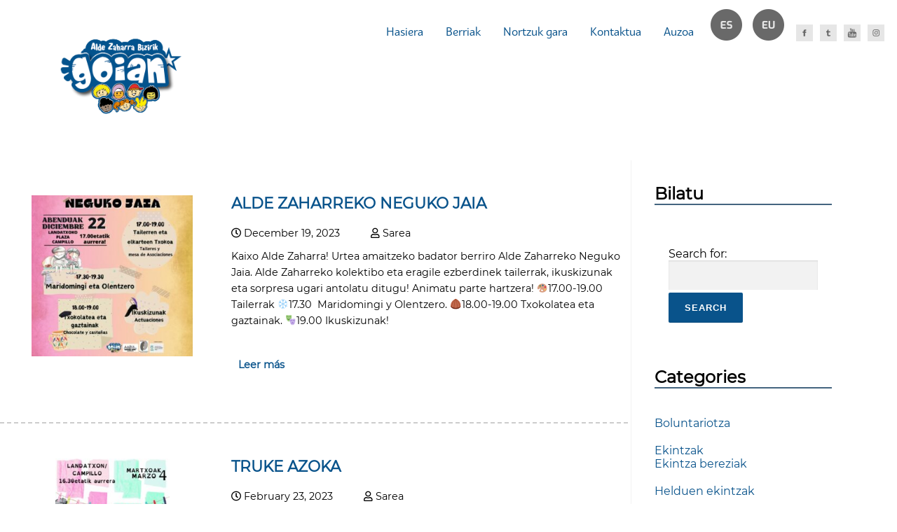

--- FILE ---
content_type: text/html; charset=UTF-8
request_url: https://goian.org/eu/tag/topaketak/
body_size: 7397
content:

<!DOCTYPE html>

<html lang="eu">
 <head>
   <meta charset="UTF-8">
   <meta name="viewport" content="width=device-width, initial-scale=1.0">
   <link rel="stylesheet" href="https://goian.org/wp-content/themes/elkartepress/style.css">
   <link rel="stylesheet" href="https://use.fontawesome.com/releases/v5.1.0/css/all.css">
   <script src="https://goian.org/wp-content/themes/elkartepress/inc/jquery-3.3.1.min.js"></script>
   <script src="https://goian.org/wp-content/themes/elkartepress/inc/responsiveslides.min.js"></script>
	 <link rel="stylesheet" href="https://goian.org/wp-content/themes/elkartepress/inc/responsiveslides.css">



   <script>
    // You can also use "$(window).load(function() {"
    $(function () {

    // Slideshow 4
      $("#slider4").responsiveSlides({
        auto: false,
        pager: false,
        nav: true,
        speed: 500,
        namespace: "callbacks",
        before: function () {
          $('.events').append("<li>before event fired.</li>");
        },
        after: function () {
          $('.events').append("<li>after event fired.</li>");
        }
      });

    });
  </script>
   <meta name='robots' content='max-image-preview:large' />
<link rel='dns-prefetch' href='//s.w.org' />
<link rel="alternate" type="application/rss+xml" title="Goian &raquo; topaketak Tag Feed" href="https://goian.org/eu/tag/topaketak/feed/" />
		<script type="text/javascript">
			window._wpemojiSettings = {"baseUrl":"https:\/\/s.w.org\/images\/core\/emoji\/13.0.1\/72x72\/","ext":".png","svgUrl":"https:\/\/s.w.org\/images\/core\/emoji\/13.0.1\/svg\/","svgExt":".svg","source":{"concatemoji":"https:\/\/goian.org\/wp-includes\/js\/wp-emoji-release.min.js?ver=5.7.14"}};
			!function(e,a,t){var n,r,o,i=a.createElement("canvas"),p=i.getContext&&i.getContext("2d");function s(e,t){var a=String.fromCharCode;p.clearRect(0,0,i.width,i.height),p.fillText(a.apply(this,e),0,0);e=i.toDataURL();return p.clearRect(0,0,i.width,i.height),p.fillText(a.apply(this,t),0,0),e===i.toDataURL()}function c(e){var t=a.createElement("script");t.src=e,t.defer=t.type="text/javascript",a.getElementsByTagName("head")[0].appendChild(t)}for(o=Array("flag","emoji"),t.supports={everything:!0,everythingExceptFlag:!0},r=0;r<o.length;r++)t.supports[o[r]]=function(e){if(!p||!p.fillText)return!1;switch(p.textBaseline="top",p.font="600 32px Arial",e){case"flag":return s([127987,65039,8205,9895,65039],[127987,65039,8203,9895,65039])?!1:!s([55356,56826,55356,56819],[55356,56826,8203,55356,56819])&&!s([55356,57332,56128,56423,56128,56418,56128,56421,56128,56430,56128,56423,56128,56447],[55356,57332,8203,56128,56423,8203,56128,56418,8203,56128,56421,8203,56128,56430,8203,56128,56423,8203,56128,56447]);case"emoji":return!s([55357,56424,8205,55356,57212],[55357,56424,8203,55356,57212])}return!1}(o[r]),t.supports.everything=t.supports.everything&&t.supports[o[r]],"flag"!==o[r]&&(t.supports.everythingExceptFlag=t.supports.everythingExceptFlag&&t.supports[o[r]]);t.supports.everythingExceptFlag=t.supports.everythingExceptFlag&&!t.supports.flag,t.DOMReady=!1,t.readyCallback=function(){t.DOMReady=!0},t.supports.everything||(n=function(){t.readyCallback()},a.addEventListener?(a.addEventListener("DOMContentLoaded",n,!1),e.addEventListener("load",n,!1)):(e.attachEvent("onload",n),a.attachEvent("onreadystatechange",function(){"complete"===a.readyState&&t.readyCallback()})),(n=t.source||{}).concatemoji?c(n.concatemoji):n.wpemoji&&n.twemoji&&(c(n.twemoji),c(n.wpemoji)))}(window,document,window._wpemojiSettings);
		</script>
		<style type="text/css">
img.wp-smiley,
img.emoji {
	display: inline !important;
	border: none !important;
	box-shadow: none !important;
	height: 1em !important;
	width: 1em !important;
	margin: 0 .07em !important;
	vertical-align: -0.1em !important;
	background: none !important;
	padding: 0 !important;
}
</style>
	<link rel='stylesheet' id='wp-block-library-css'  href='https://goian.org/wp-includes/css/dist/block-library/style.min.css?ver=5.7.14' type='text/css' media='all' />
<link rel='stylesheet' id='contact-form-7-css'  href='https://goian.org/wp-content/plugins/contact-form-7/includes/css/styles.css?ver=5.4.2' type='text/css' media='all' />
<link rel="https://api.w.org/" href="https://goian.org/wp-json/" /><link rel="alternate" type="application/json" href="https://goian.org/wp-json/wp/v2/tags/231" /><link rel="EditURI" type="application/rsd+xml" title="RSD" href="https://goian.org/xmlrpc.php?rsd" />
<link rel="wlwmanifest" type="application/wlwmanifest+xml" href="https://goian.org/wp-includes/wlwmanifest.xml" /> 
<meta name="generator" content="WordPress 5.7.14" />
<link rel="alternate" type="application/rss+xml" title="Goian GeoRSS-Feed" href="https://goian.org/wp-content/plugins/leaflet-maps-marker/leaflet-georss.php?layer=all" />
<style>


/* color scheme */

/*font color*/

body, .content-box span{

  color:  ;
}

/* title color */
h1,h1.title_section, h2, h2.page-title, h2.post-title,  footer h3{
    color:  ;
}

/* secondary color */
#site-description, .sidebar h3, h3, h5, .menu.main a:active, .menu.main a:hover {
    color:  ;
}
.menu.main,
.fatfooter {
    border-top: 1px solid ;
}
.menu.main {
    border-bottom: 1px solid ;
}
.fatfooter {
    border-bottom: 1px solid ;
}

/* links color */
a:link, a:visited, .breadcrumb a   {
    color:  #09538b;
}



a.mas{

    background-color:  ;
    color: ;
}

a.mas:hover{

  color: ;
}

/* hover links color */
a:hover, a:active {
    color:  #f09300;
}

/* background colors */

#info{

	background-color: ;

}

input[type="reset"], input[type="submit"], input[type="submit"], .pirate-forms-submit-button{

 background-color:  #09538b;

}

/* header */
.header-wrapper {
    background-color: ;
}
#site-title a, .header-background-on h1, .header-background-on #site-description, .header-background-on address, .header-background-on header a:link, .header-background-on header a:visited, .header-background-on header a:active, .header-background-on header a:hover {
    color: #333;
}
header a:link, .header-background-on header a:visited {

}
header a:active, .header-background-on header a:hover {
    text-decoration: none;
}
.menu.main {
    border: none;
}

/*servicios*/

.columnas-info:hover{

  -webkit-box-shadow: 15px 20px 29px -13px ;
  -moz-box-shadow: 15px 20px 29px -13px ;
  box-shadow: 15px 20px 29px -13px ;



}

/* footer */
footer {
    background-color: ;
}
.footer-background-on footer, .footer-background-on footer h3, .footer-background-on footer a:link, .footer-background-on footer a:visited, .footer-background-on footer a:active, .footer-background-on footer a:hover {
    color: #fff;
}
.footer-background-on footer a:link, .footer-background-on footer a:visited {
    text-decoration: underline;
}
.footer-background-on footer a:active, .footer-background-on footer a:hover {
    text-decoration: none;
}
.footer-background-on .fatfooter {
    border: none;
}

.show-title-off  .titulo-blog h2{

display: none;

}

.show-slide-off #slide{

display: none;

}

.show-services-off #info-full{

display: none;

}

.show-slideblog-off #slidehome{

display: none;

}

.show-lastentries-off #last-entries{

display: none;

}


.show-header-page-off img.header-img-page{

display: none;
}

.show-lastentries-off #last-entries{

</style>

<link rel="icon" href="https://goian.org/wp-content/uploads/2018/08/cropped-logo-goian-final-01-1-2-e1535971289491-32x32.png" sizes="32x32" />
<link rel="icon" href="https://goian.org/wp-content/uploads/2018/08/cropped-logo-goian-final-01-1-2-e1535971289491-192x192.png" sizes="192x192" />
<link rel="apple-touch-icon" href="https://goian.org/wp-content/uploads/2018/08/cropped-logo-goian-final-01-1-2-e1535971289491-180x180.png" />
<meta name="msapplication-TileImage" content="https://goian.org/wp-content/uploads/2018/08/cropped-logo-goian-final-01-1-2-e1535971289491-270x270.png" />
		<style type="text/css" id="wp-custom-css">
			
#redes-sociales {
    border: 0px solid green;
    width: 12%;
    float: right;
    padding-top: 2.2em;
    padding-left: 10px;
}		</style>
		 </head>
 <body data-rsssl=1 class="archive tag tag-topaketak tag-231 wp-custom-logo show-title-off show-services-on  show-slide-on show-header-off show-slideblog-off header-background-off">
   <header class="header-wrapper clearfix">
       <div id="logo-header"><h1><a href="https://goian.org/eu">
	<a href="https://goian.org/eu/" class="custom-logo-link" rel="home"><img width="1276" height="909" src="https://goian.org/wp-content/uploads/2019/04/cropped-logo-goian-final-03-2.png" class="custom-logo" alt="Goian" srcset="https://goian.org/wp-content/uploads/2019/04/cropped-logo-goian-final-03-2.png 1276w, https://goian.org/wp-content/uploads/2019/04/cropped-logo-goian-final-03-2-300x214.png 300w, https://goian.org/wp-content/uploads/2019/04/cropped-logo-goian-final-03-2-1024x729.png 1024w, https://goian.org/wp-content/uploads/2019/04/cropped-logo-goian-final-03-2-768x547.png 768w" sizes="(max-width: 1276px) 100vw, 1276px" /></a></a></h1></div>
<div class="titulo-blog">
<h2>Goian</h2>
</div>

<div id="redes-sociales">

 <div id="icono-social"><a href="https://www.facebook.com/goian.gasteiz/" target="_blank"><img src="https://goian.org/wp-content/themes/elkartepress/images/facebook-grey.png" alt="Facebook"></a></div>

 <div id="icono-social"><a href="https://twitter.com/goian_gasteiz" target="_blank"><img src="https://goian.org/wp-content/themes/elkartepress/images/twitter-grey.png" alt="Twitter"></a></div>

 <div id="icono-social"><a href="https://www.youtube.com/channel/UCjEway-hA6_gXSsIT7t7Ouw" target="_blank"><img src="https://goian.org/wp-content/themes/elkartepress/images/youtube-grey.png" alt="Youtube"></a></div>

 <div id="icono-social"><a href="https://www.instagram.com/goian_gasteiz/?hl=es" target="_blank"><img src="https://goian.org/wp-content/themes/elkartepress/images/instagram-grey.png" alt="Instagram"></a></div>
</div>


<nav id="site-navigation" class="clearfix main-navigation">


 <ul id="topMenu" class="menu"><li id="menu-item-1922" class="menu-item menu-item-type-custom menu-item-object-custom menu-item-1922"><a href="https://goian.org">Hasiera</a></li>
<li id="menu-item-3936" class="menu-item menu-item-type-post_type menu-item-object-page current_page_parent menu-item-3936"><a href="https://goian.org/eu/berriak/">Berriak</a></li>
<li id="menu-item-1907" class="menu-item menu-item-type-post_type menu-item-object-page menu-item-has-children menu-item-1907"><a href="https://goian.org/eu/nortzuk-gara/">Nortzuk gara</a>
<ul class="sub-menu">
	<li id="menu-item-1908" class="menu-item menu-item-type-post_type menu-item-object-page menu-item-1908"><a href="https://goian.org/eu/zer-egingo-dugu/">Zer egiten dugu</a></li>
</ul>
</li>
<li id="menu-item-3985" class="menu-item menu-item-type-post_type menu-item-object-page menu-item-3985"><a href="https://goian.org/eu/kontaktua/">Kontaktua</a></li>
<li id="menu-item-7264" class="menu-item menu-item-type-post_type menu-item-object-page menu-item-7264"><a href="https://goian.org/eu/auzoaauzogile/">Auzoa</a></li>
<li id="menu-item-3885-es" class="lang-item lang-item-91 lang-item-es no-translation lang-item-first menu-item menu-item-type-custom menu-item-object-custom menu-item-3885-es"><a href="https://goian.org/es/" hreflang="es-ES" lang="es-ES">Español</a></li>
<li id="menu-item-3885-eu" class="lang-item lang-item-94 lang-item-eu current-lang menu-item menu-item-type-custom menu-item-object-custom menu-item-3885-eu"><a href="https://goian.org/eu/tag/topaketak/" hreflang="eu" lang="eu">Euskara</a></li>
</ul>
</nav>



 </header>
             		   <img class="header-img-page" alt="" src="" width="0" height="0" />

   		   		         <main class="wrap">



<section class="content-area content-thin">
       <article class="article-loop">        

          <div class="imagen-destacada">
          
              <a href="https://goian.org/eu/alde-zaharreko-neguko-jaia/" title="ALDE ZAHARREKO NEGUKO JAIA">
        <img width="230" height="230" src="https://goian.org/wp-content/uploads/2023/12/NEGUKO-JAIA-INSTRAGRAM-1.jpg" class="attachment-460x230 size-460x230 wp-post-image" alt="" loading="lazy" srcset="https://goian.org/wp-content/uploads/2023/12/NEGUKO-JAIA-INSTRAGRAM-1.jpg 1080w, https://goian.org/wp-content/uploads/2023/12/NEGUKO-JAIA-INSTRAGRAM-1-300x300.jpg 300w, https://goian.org/wp-content/uploads/2023/12/NEGUKO-JAIA-INSTRAGRAM-1-1024x1024.jpg 1024w, https://goian.org/wp-content/uploads/2023/12/NEGUKO-JAIA-INSTRAGRAM-1-150x150.jpg 150w, https://goian.org/wp-content/uploads/2023/12/NEGUKO-JAIA-INSTRAGRAM-1-768x768.jpg 768w" sizes="(max-width: 230px) 100vw, 230px" />    </a>
          </div>
          <div class="destacada-contenido">
            <h2><a href="https://goian.org/eu/alde-zaharreko-neguko-jaia/" title="ALDE ZAHARREKO NEGUKO JAIA">ALDE ZAHARREKO NEGUKO JAIA</a></h2>
           <p class="meta-info"> <i class="far fa-clock"> </i> December 19, 2023          <i class="far fa-user"> </i> Sarea</p>
        <p>Kaixo Alde Zaharra! Urtea amaitzeko badator berriro Alde Zaharreko Neguko Jaia. Alde Zaharreko kolektibo eta eragile ezberdinek tailerrak, ikuskizunak eta sorpresa ugari antolatu ditugu! Animatu parte hartzera! &#x1f3a8;17.00-19.00 Tailerrak &#x2744;&#xfe0f;17.30  Maridomingi y Olentzero. &#x1f330;18.00-19.00 Txokolatea eta gaztainak. &#x1f3ad;19.00 Ikuskizunak!</p>
        <p class="leer-mas"><a class="mas" href="https://goian.org/eu/alde-zaharreko-neguko-jaia/" title="ALDE ZAHARREKO NEGUKO JAIA">Leer más</a></p>
        </div>

      </article>
       <article class="article-loop">        

          <div class="imagen-destacada">
          
              <a href="https://goian.org/eu/truke-azoka/" title="TRUKE AZOKA">
        <img width="163" height="230" src="https://goian.org/wp-content/uploads/2023/02/AZOKA-TRUKE-EUS.jpg" class="attachment-460x230 size-460x230 wp-post-image" alt="" loading="lazy" srcset="https://goian.org/wp-content/uploads/2023/02/AZOKA-TRUKE-EUS.jpg 1414w, https://goian.org/wp-content/uploads/2023/02/AZOKA-TRUKE-EUS-212x300.jpg 212w, https://goian.org/wp-content/uploads/2023/02/AZOKA-TRUKE-EUS-724x1024.jpg 724w, https://goian.org/wp-content/uploads/2023/02/AZOKA-TRUKE-EUS-768x1086.jpg 768w, https://goian.org/wp-content/uploads/2023/02/AZOKA-TRUKE-EUS-1086x1536.jpg 1086w" sizes="(max-width: 163px) 100vw, 163px" />    </a>
          </div>
          <div class="destacada-contenido">
            <h2><a href="https://goian.org/eu/truke-azoka/" title="TRUKE AZOKA">TRUKE AZOKA</a></h2>
           <p class="meta-info"> <i class="far fa-clock"> </i> February 23, 2023          <i class="far fa-user"> </i> Sarea</p>
        <p>Batzuek eman eta beste batzuek jasotzeko logikatik aterata: arropa eta denbora partekatuz, kontsumo arduratsuagoko alternatibak sortuz, birziklatuz, berrerabiliz, kustomizatuz eta erabiltzen ez ditugun jantziei bigarren bizitza bat eman eta auzoari ekarpena egin! Zertarako? Urtaroen trukerako gune bat antolatu non bizilagunok arropa partekatu ahal izango dugun, batzuek eman eta besteek jaso logikatik irtenda. Helburuak: Jasangarritasuna sustatu [&hellip;]</p>
        <p class="leer-mas"><a class="mas" href="https://goian.org/eu/truke-azoka/" title="TRUKE AZOKA">Leer más</a></p>
        </div>

      </article>
       <article class="article-loop">        

          <div class="imagen-destacada">
          
              <a href="https://goian.org/eu/2019ko-goian-eguna/" title="Ekainak 7 2019ko GOIAN EGUNA!">
        <img width="163" height="230" src="https://goian.org/wp-content/uploads/2019/05/kartela_goian-eguna.jpg" class="attachment-460x230 size-460x230 wp-post-image" alt="" loading="lazy" srcset="https://goian.org/wp-content/uploads/2019/05/kartela_goian-eguna.jpg 794w, https://goian.org/wp-content/uploads/2019/05/kartela_goian-eguna-212x300.jpg 212w, https://goian.org/wp-content/uploads/2019/05/kartela_goian-eguna-768x1086.jpg 768w, https://goian.org/wp-content/uploads/2019/05/kartela_goian-eguna-724x1024.jpg 724w, https://goian.org/wp-content/uploads/2019/05/kartela_goian-eguna-106x150.jpg 106w" sizes="(max-width: 163px) 100vw, 163px" />    </a>
          </div>
          <div class="destacada-contenido">
            <h2><a href="https://goian.org/eu/2019ko-goian-eguna/" title="Ekainak 7 2019ko GOIAN EGUNA!">Ekainak 7 2019ko GOIAN EGUNA!</a></h2>
           <p class="meta-info"> <i class="far fa-clock"> </i> May 28, 2019          <i class="far fa-user"> </i> Sarea</p>
        <p>Aurtengo ikasturteari amaiera emateko jai egun polit bat antolatu dugu Goianeko kideok. Bertan Goianeko talde hezitzaile guztiek parte hartuko dugu. Hurrengo ikasturteari begira, ekintza ezberdinak probatzeko aukera izango duzue bertan: zirko, margolaritza, urbandance, futbol&#8230; eta askoz gehiago! Familiarekin gozatzeko eguna izango da, eta gurasoentzako ekintzat prestatu ditugu ere! Familia osoa gonbidatuta zaudete! Ekintzak merienda batekin [&hellip;]</p>
        <p class="leer-mas"><a class="mas" href="https://goian.org/eu/2019ko-goian-eguna/" title="Ekainak 7 2019ko GOIAN EGUNA!">Leer más</a></p>
        </div>

      </article>
       <article class="article-loop">        

          <div class="imagen-destacada">
          
              <a href="https://goian.org/eu/asteburu-honetako-topaketak/" title="Asteburu honetako topaketak!">
        <img width="163" height="230" src="https://goian.org/wp-content/uploads/2019/03/WhatsApp-Image-2019-03-26-at-18.15.55.jpeg" class="attachment-460x230 size-460x230 wp-post-image" alt="" loading="lazy" srcset="https://goian.org/wp-content/uploads/2019/03/WhatsApp-Image-2019-03-26-at-18.15.55.jpeg 1131w, https://goian.org/wp-content/uploads/2019/03/WhatsApp-Image-2019-03-26-at-18.15.55-212x300.jpeg 212w, https://goian.org/wp-content/uploads/2019/03/WhatsApp-Image-2019-03-26-at-18.15.55-768x1086.jpeg 768w, https://goian.org/wp-content/uploads/2019/03/WhatsApp-Image-2019-03-26-at-18.15.55-724x1024.jpeg 724w, https://goian.org/wp-content/uploads/2019/03/WhatsApp-Image-2019-03-26-at-18.15.55-106x150.jpeg 106w" sizes="(max-width: 163px) 100vw, 163px" />    </a>
          </div>
          <div class="destacada-contenido">
            <h2><a href="https://goian.org/eu/asteburu-honetako-topaketak/" title="Asteburu honetako topaketak!">Asteburu honetako topaketak!</a></h2>
           <p class="meta-info"> <i class="far fa-clock"> </i> March 27, 2019          <i class="far fa-user"> </i> Sarea</p>
        <p>Hementxe dituzue asteburu honetako topaketak! Etorri gure taldeak animatzera! &nbsp; KIROLTASUNEZ GOZATU!</p>
        <p class="leer-mas"><a class="mas" href="https://goian.org/eu/asteburu-honetako-topaketak/" title="Asteburu honetako topaketak!">Leer más</a></p>
        </div>

      </article>
  </section>  <aside id="primary-sidebar" class="primary-sidebar widget-area" role="complementary">
    <div><h2>Bilatu</h2><form role="search" method="get" id="searchform" class="searchform" action="https://goian.org/eu/">
				<div>
					<label class="screen-reader-text" for="s">Search for:</label>
					<input type="text" value="" name="s" id="s" />
					<input type="submit" id="searchsubmit" value="Search" />
				</div>
			</form></div><div><h2>Categories</h2>
			<ul>
					<li class="cat-item cat-item-300"><a href="https://goian.org/eu/category/boluntariotza/">Boluntariotza</a>
</li>
	<li class="cat-item cat-item-96"><a href="https://goian.org/eu/category/ekintzak/">Ekintzak</a>
<ul class='children'>
	<li class="cat-item cat-item-199"><a href="https://goian.org/eu/category/ekintzak/ekintza-bereziak/">Ekintza bereziak</a>
</li>
	<li class="cat-item cat-item-187"><a href="https://goian.org/eu/category/ekintzak/helduen-ekintzak/">Helduen ekintzak</a>
</li>
	<li class="cat-item cat-item-191"><a href="https://goian.org/eu/category/ekintzak/txangoak/">Txangoak</a>
</li>
	<li class="cat-item cat-item-183"><a href="https://goian.org/eu/category/ekintzak/umeen-ekintzak/">Umeen ekintzak</a>
</li>
</ul>
</li>
	<li class="cat-item cat-item-201"><a href="https://goian.org/eu/category/gure-auzoa/">Gure auzoa</a>
</li>
			</ul>

			</div><div><h2>Tags</h2><div class="tagcloud"><a href="https://goian.org/eu/tag/adultos-eu/" class="tag-cloud-link tag-link-324 tag-link-position-1" style="font-size: 8pt;" aria-label="adultos (1 item)">adultos</a>
<a href="https://goian.org/eu/tag/akanpada/" class="tag-cloud-link tag-link-308 tag-link-position-2" style="font-size: 11.255813953488pt;" aria-label="akanpada (3 items)">akanpada</a>
<a href="https://goian.org/eu/tag/aldarrikapena/" class="tag-cloud-link tag-link-225 tag-link-position-3" style="font-size: 11.255813953488pt;" aria-label="aldarrikapena (3 items)">aldarrikapena</a>
<a href="https://goian.org/eu/tag/alde-zaharrean-elkarzainduz/" class="tag-cloud-link tag-link-377 tag-link-position-4" style="font-size: 9.953488372093pt;" aria-label="Alde Zaharrean Elkarzainduz (2 items)">Alde Zaharrean Elkarzainduz</a>
<a href="https://goian.org/eu/tag/aniztasuna/" class="tag-cloud-link tag-link-283 tag-link-position-5" style="font-size: 21.782945736434pt;" aria-label="aniztasuna (36 items)">aniztasuna</a>
<a href="https://goian.org/eu/tag/antirrazismoa/" class="tag-cloud-link tag-link-285 tag-link-position-6" style="font-size: 8pt;" aria-label="antirrazismoa (1 item)">antirrazismoa</a>
<a href="https://goian.org/eu/tag/antirrazista/" class="tag-cloud-link tag-link-223 tag-link-position-7" style="font-size: 8pt;" aria-label="antirrazista (1 item)">antirrazista</a>
<a href="https://goian.org/eu/tag/arrazakeria/" class="tag-cloud-link tag-link-157 tag-link-position-8" style="font-size: 8pt;" aria-label="arrazakeria (1 item)">arrazakeria</a>
<a href="https://goian.org/eu/tag/auzoa/" class="tag-cloud-link tag-link-133 tag-link-position-9" style="font-size: 22pt;" aria-label="auzoa (38 items)">auzoa</a>
<a href="https://goian.org/eu/tag/auzolekuak-eu/" class="tag-cloud-link tag-link-304 tag-link-position-10" style="font-size: 8pt;" aria-label="auzolekuak (1 item)">auzolekuak</a>
<a href="https://goian.org/eu/tag/bizilagunak/" class="tag-cloud-link tag-link-345 tag-link-position-11" style="font-size: 8pt;" aria-label="bizilagunak (1 item)">bizilagunak</a>
<a href="https://goian.org/eu/tag/boluntariotza/" class="tag-cloud-link tag-link-302 tag-link-position-12" style="font-size: 8pt;" aria-label="boluntariotza (1 item)">boluntariotza</a>
<a href="https://goian.org/eu/tag/colonias/" class="tag-cloud-link tag-link-315 tag-link-position-13" style="font-size: 8pt;" aria-label="colonias (1 item)">colonias</a>
<a href="https://goian.org/eu/tag/comunidad-eu/" class="tag-cloud-link tag-link-371 tag-link-position-14" style="font-size: 8pt;" aria-label="comunidad (1 item)">comunidad</a>
<a href="https://goian.org/eu/tag/diversidad-eu/" class="tag-cloud-link tag-link-326 tag-link-position-15" style="font-size: 13.209302325581pt;" aria-label="diversidad (5 items)">diversidad</a>
<a href="https://goian.org/eu/tag/ekintza-bereziak/" class="tag-cloud-link tag-link-251 tag-link-position-16" style="font-size: 11.255813953488pt;" aria-label="ekintza bereziak (3 items)">ekintza bereziak</a>
<a href="https://goian.org/eu/tag/ekintzak-eu/" class="tag-cloud-link tag-link-170 tag-link-position-17" style="font-size: 15.054263565891pt;" aria-label="ekintzak (8 items)">ekintzak</a>
<a href="https://goian.org/eu/tag/euskara-eu/" class="tag-cloud-link tag-link-253 tag-link-position-18" style="font-size: 16.46511627907pt;" aria-label="euskara (11 items)">euskara</a>
<a href="https://goian.org/eu/tag/excursion-eu/" class="tag-cloud-link tag-link-328 tag-link-position-19" style="font-size: 8pt;" aria-label="excursión (1 item)">excursión</a>
<a href="https://goian.org/eu/tag/hala-bedi/" class="tag-cloud-link tag-link-129 tag-link-position-20" style="font-size: 9.953488372093pt;" aria-label="hala bedi (2 items)">hala bedi</a>
<a href="https://goian.org/eu/tag/haurrak-eu/" class="tag-cloud-link tag-link-306 tag-link-position-21" style="font-size: 18.635658914729pt;" aria-label="haurrak (18 items)">haurrak</a>
<a href="https://goian.org/eu/tag/helduak/" class="tag-cloud-link tag-link-264 tag-link-position-22" style="font-size: 19.503875968992pt;" aria-label="helduak (22 items)">helduak</a>
<a href="https://goian.org/eu/tag/hitzaldia/" class="tag-cloud-link tag-link-159 tag-link-position-23" style="font-size: 12.341085271318pt;" aria-label="hitzaldia (4 items)">hitzaldia</a>
<a href="https://goian.org/eu/tag/infantiles-eu/" class="tag-cloud-link tag-link-317 tag-link-position-24" style="font-size: 9.953488372093pt;" aria-label="infantiles (2 items)">infantiles</a>
<a href="https://goian.org/eu/tag/jolas-heitzaileak/" class="tag-cloud-link tag-link-168 tag-link-position-25" style="font-size: 8pt;" aria-label="jolas heitzaileak (1 item)">jolas heitzaileak</a>
<a href="https://goian.org/eu/tag/kirola/" class="tag-cloud-link tag-link-233 tag-link-position-26" style="font-size: 9.953488372093pt;" aria-label="kirola (2 items)">kirola</a>
<a href="https://goian.org/eu/tag/kirola-umeak-goian/" class="tag-cloud-link tag-link-331 tag-link-position-27" style="font-size: 8pt;" aria-label="kirola umeak Goian (1 item)">kirola umeak Goian</a>
<a href="https://goian.org/eu/tag/komunitatea/" class="tag-cloud-link tag-link-181 tag-link-position-28" style="font-size: 20.914728682171pt;" aria-label="komunitatea (30 items)">komunitatea</a>
<a href="https://goian.org/eu/tag/korrika-eu/" class="tag-cloud-link tag-link-255 tag-link-position-29" style="font-size: 11.255813953488pt;" aria-label="korrika (3 items)">korrika</a>
<a href="https://goian.org/eu/tag/mahaingurua/" class="tag-cloud-link tag-link-161 tag-link-position-30" style="font-size: 8pt;" aria-label="mahaingurua (1 item)">mahaingurua</a>
<a href="https://goian.org/eu/tag/martxoa/" class="tag-cloud-link tag-link-155 tag-link-position-31" style="font-size: 8pt;" aria-label="martxoa (1 item)">martxoa</a>
<a href="https://goian.org/eu/tag/sukaldea/" class="tag-cloud-link tag-link-262 tag-link-position-32" style="font-size: 12.341085271318pt;" aria-label="sukaldea (4 items)">sukaldea</a>
<a href="https://goian.org/eu/tag/sukaldean-solasean/" class="tag-cloud-link tag-link-340 tag-link-position-33" style="font-size: 13.209302325581pt;" aria-label="Sukaldean solasean (5 items)">Sukaldean solasean</a>
<a href="https://goian.org/eu/tag/topaketak/" class="tag-cloud-link tag-link-231 tag-link-position-34" style="font-size: 12.341085271318pt;" aria-label="topaketak (4 items)">topaketak</a>
<a href="https://goian.org/eu/tag/txangoak/" class="tag-cloud-link tag-link-310 tag-link-position-35" style="font-size: 8pt;" aria-label="txangoak (1 item)">txangoak</a>
<a href="https://goian.org/eu/tag/uda-hezitzailea/" class="tag-cloud-link tag-link-363 tag-link-position-36" style="font-size: 13.209302325581pt;" aria-label="uda hezitzailea (5 items)">uda hezitzailea</a>
<a href="https://goian.org/eu/tag/umeak/" class="tag-cloud-link tag-link-164 tag-link-position-37" style="font-size: 17.767441860465pt;" aria-label="umeak (15 items)">umeak</a>
<a href="https://goian.org/eu/tag/zirko/" class="tag-cloud-link tag-link-166 tag-link-position-38" style="font-size: 9.953488372093pt;" aria-label="zirko (2 items)">zirko</a></div>
</div>  </aside>
</main>


<footer>
		<div><a href="http://vitoria-gasteiz.org/"><img width="190" height="84" src="https://goian.org/wp-content/uploads/2019/02/logo_ayto_vitoria_gasteiz_bn_txikia-e1550577963400.png" class="image wp-image-3901  attachment-200x88 size-200x88" alt="" loading="lazy" style="max-width: 100%; height: auto;" /></a></div><div><img width="150" height="150" src="https://goian.org/wp-content/uploads/2018/08/logo-goian-final-01-1-2-e1535971194875-150x150.png" class="image wp-image-3727  attachment-thumbnail size-thumbnail" alt="" loading="lazy" style="max-width: 100%; height: auto;" /></div><div><a href="http://www.sareakjosten.org/es/nosotras-2/somos/"><img width="300" height="100" src="https://goian.org/wp-content/uploads/2019/03/sareak-josten-LOGOA-300x100.png" class="image wp-image-4116  attachment-medium size-medium" alt="" loading="lazy" style="max-width: 100%; height: auto;" srcset="https://goian.org/wp-content/uploads/2019/03/sareak-josten-LOGOA-300x100.png 300w, https://goian.org/wp-content/uploads/2019/03/sareak-josten-LOGOA-768x256.png 768w, https://goian.org/wp-content/uploads/2019/03/sareak-josten-LOGOA-1024x342.png 1024w, https://goian.org/wp-content/uploads/2019/03/sareak-josten-LOGOA-150x50.png 150w, https://goian.org/wp-content/uploads/2019/03/sareak-josten-LOGOA.png 1367w" sizes="(max-width: 300px) 100vw, 300px" /></a></div>
    </footer>
    <script type='text/javascript' src='https://goian.org/wp-includes/js/dist/vendor/wp-polyfill.min.js?ver=7.4.4' id='wp-polyfill-js'></script>
<script type='text/javascript' id='wp-polyfill-js-after'>
( 'fetch' in window ) || document.write( '<script src="https://goian.org/wp-includes/js/dist/vendor/wp-polyfill-fetch.min.js?ver=3.0.0"></scr' + 'ipt>' );( document.contains ) || document.write( '<script src="https://goian.org/wp-includes/js/dist/vendor/wp-polyfill-node-contains.min.js?ver=3.42.0"></scr' + 'ipt>' );( window.DOMRect ) || document.write( '<script src="https://goian.org/wp-includes/js/dist/vendor/wp-polyfill-dom-rect.min.js?ver=3.42.0"></scr' + 'ipt>' );( window.URL && window.URL.prototype && window.URLSearchParams ) || document.write( '<script src="https://goian.org/wp-includes/js/dist/vendor/wp-polyfill-url.min.js?ver=3.6.4"></scr' + 'ipt>' );( window.FormData && window.FormData.prototype.keys ) || document.write( '<script src="https://goian.org/wp-includes/js/dist/vendor/wp-polyfill-formdata.min.js?ver=3.0.12"></scr' + 'ipt>' );( Element.prototype.matches && Element.prototype.closest ) || document.write( '<script src="https://goian.org/wp-includes/js/dist/vendor/wp-polyfill-element-closest.min.js?ver=2.0.2"></scr' + 'ipt>' );( 'objectFit' in document.documentElement.style ) || document.write( '<script src="https://goian.org/wp-includes/js/dist/vendor/wp-polyfill-object-fit.min.js?ver=2.3.4"></scr' + 'ipt>' );
</script>
<script type='text/javascript' id='contact-form-7-js-extra'>
/* <![CDATA[ */
var wpcf7 = {"api":{"root":"https:\/\/goian.org\/wp-json\/","namespace":"contact-form-7\/v1"}};
/* ]]> */
</script>
<script type='text/javascript' src='https://goian.org/wp-content/plugins/contact-form-7/includes/js/index.js?ver=5.4.2' id='contact-form-7-js'></script>
<script type='text/javascript' src='https://goian.org/wp-includes/js/wp-embed.min.js?ver=5.7.14' id='wp-embed-js'></script>
  </body>
</html>




--- FILE ---
content_type: text/css
request_url: https://goian.org/wp-content/themes/elkartepress/style.css
body_size: 3071
content:
/*
Theme Name: Elkarte Press
Author: Raúl Peréz Caballero
Author URI: http://raulperez.tieneblog.net
Description: My first responsive HTML5 theme
Version: 1.0
License: GNU General Public License v3 or later
License URI: http://www.gnu.org/licenses/gpl-3.0.html
*/



@font-face {
    font-family: bebas;
    src: url(fonts/BebasNeue-Regular.ttf);
}


@font-face {
    font-family: montserratR;
    src: url(fonts/Montserrat-Regular.ttf);
}

@font-face {
    font-family: surco;
    src: url(fonts/BwSurco-RegularItalic.woff);
}

@font-face {
    font-family: surcoR;
    src: url(fonts/BwSurco-Regular.woff);
}

* {
  box-sizing: border-box;
	padding: 0;
  margin: 0;
}

.clearfix::after {
  content: "";
  clear: both;
  display: table;
}


img{

	max-width: 100%;
	height: auto;
}



body {
    font-family: montserratR;
    padding: 0;
    margin: 0;
}

body.show-header-off .header-img{

	display: none;
}

header{

  border:0px solid red;
  min-height: 150px;
}


.titulo-blog{

	font-family: bebas;
	letter-spacing: 0.1em;
	border:0px solid blue;
	width: 20%;
	position: absolute;
	top: 100px;
	left: 100px;
	font-size: 2em;
	color:#6DA188;
}



#logo-header {
    padding: 10px 0 0 30px;
    max-width: 300px;
    border: 0px solid yellow;
    float: left;
}

#accordion-section-colors{

display: none !important;

}


#site-navigation{

	border:0px solid blue;
}


/*REDES SOCIALES*/

#redes-sociales {
    border: 0px solid green;
    width: 10%;
    float: right;
    padding-top: 2.2em;
    padding-left: 10px;
}

#icono-social{

width: 24px;
height: 24px;
float: left;
margin-right: 10px;

}

#icono-social a:hover{

	opacity: 0.8;

}

/*IDIOMAS*/

li.lang-item a{
opacity:0;
}

li.lang-item-es{
background: url(https://goian.org/wp-content/uploads/2021/06/boton-es.png) no-repeat center center;
	width:60px;
}

li.lang-item-eu{
background: url(https://goian.org/wp-content/uploads/2021/06/boton-eu.png) no-repeat center center;
		width:60px;

}


#slide{

width: 100%;
float: left;
}



/* SERVICIOS */


#info{

  display: flex;
  flex-wrap: nowrap;
  flex-direction: row;
  border:0px solid blue;
  padding-bottom: 50px;
  padding-top: 40px;

}



.columnas-info {

    width:  calc(33.33% - 80px);
    background: rgba(255,255,255,0.8);
    border: 0px solid red;
    border-radius:9% 91% 10% 90% / 82% 15% 85% 18% ;
    -webkit-box-shadow: 21px 33px 29px -13px rgba(155,155,155,0.75);
    -moz-box-shadow: 21px 33px 29px -13px rgba(155,155,155,0.75);
    box-shadow: 21px 33px 29px -13px rgba(155,155,155,0.75);

}

.columnas-info:hover{

  -webkit-box-shadow: 21px 33px 29px -13px rgba(68,101,128,0.75);
  -moz-box-shadow: 21px 33px 29px -13px rgba(68,101,128,0.75);
  box-shadow: 21px 33px 29px -13px rgba(68,101,128,0.75);

}

.columnas-info:nth-child(1){

			margin-left: 60px;

		}

.columnas-info:nth-child(2){

				margin-left: 60px;
				margin-right: 60px;
		}

.columnas-info:nth-child(3){

				margin-right: 60px;

		}

.content-box {

  width: auto;
  padding: 40px;

}



.content-box-info {
  width: auto;
  height: auto;
  margin-left: 60px;
  line-height: 1.5em;
  font-size:13px;
  font-weight:normal;
}

.content-box-info h2{
  font-size: 18px;
  line-height: 1.333em;
  margin-bottom: 0.375em;
  font-weight: bold;
  margin-top: 50px;
  color:#666666;
  }

 .icon {
  margin: 0 auto;
  width: 40%;
  height: 100%;
  text-align: center;
}


#services{

	width: 100%;
	float: left;
	border:0px solid blue;

}

#service-1{

	float: left;
	width: 30%;
	max-width: 360px;

}


ul#topMenu {
  display: flex;
  padding: 0;
  margin: 0;
  list-style: none;
  float:right;
}

ul#topMenu a {
    display: block;
    padding: 2.2em 1em 1em 1em;
    text-decoration: none;
    font-family: surcoR;
}

ul#topMenu a:hover {

}
ul#topMenu li ul {
  display: none;
  list-style: none;
  z-index: 200;
  position: absolute;

}
ul#topMenu li a:hover + ul, ul#topMenu li ul:hover {
  display: block;
  width:150px;
  text-align: center;
  margin:0;
  padding: 0;
  background-color: #f9f7f7;

}

ul#topMenu li ul li a{

  padding: 1em;
  border-bottom:2px solid #666;
}

ul#topMenu li ul li:hover{

  opacity: 0.6;
}

div.imagen-destacada{

	  float: left;
    width: 300px;
    margin-right: 20px;
    text-align: center;
}

div.imagen-destacada img{

	width: initial;


}

div.destacada-contenido{

	 float: none;
    overflow: hidden;
    font-size: 0.9em;
    line-height: 1.6em;
    padding-bottom: 10px;

}

div.destacada-contenido h2{

margin-bottom: 20px;

}

p.meta-info{

	margin-bottom: 10px;
}

.clear {
    clear: both;
    display: block;
    overflow: hidden;
    visibility: hidden;
    width: 0;
    height: 0;
}

p.leer-mas{


margin-top: 40px;

}

a.mas{

	  text-decoration: none;
    padding: 10px;
    font-weight: 600;
    font-size: 1em;
    border-radius: 6px;
}

a.mas:hover{

  opacity: 0.6;
}

h1.title_section{

	text-align: center;
	margin-top: 50px;
	font-family: surco;
	font-size: 3em;
	letter-spacing: 0.1em;

}

p.ver-todas{

	border:0px solid red;
	text-align: center;
	margin:50px 0;

}

a.todas{

	 text-decoration: none;
    padding: 10px;
    font-weight: 600;
    font-size: 1em;
    border-radius: 6px;
    border:1px solid #666;
    color:#70A187;
    margin:50px 0;

}

/*PAGINACION*/

.pagination {
    clear:both;
    padding:20px 0;
    position:relative;
    font-size:14px;
    line-height:13px;
    border:0px solid red;
    width: 30%;
    margin: 0 auto;
}

.pagination span, .pagination a {
    display:block;
    float:left;
    margin: 2px 2px 2px 0;
    padding:12px 15px;
    text-decoration:none;
    width:auto;
    color:white !important;
    background: #666;
}

.pagination a:hover{
    color:#fff;
    background: #446580;
}

.pagination .current{
    padding:12px 15px;
    background: #446580;
    color:#fff;
}


/*SEARCH*/

p.not-found{

	font-size:3em;
	margin-top: 150px;
	margin-left: 100px;
	color: #446580;

}

#sad{

padding-top: 100px;
width: 20%;
margin: 0 auto;

}


footer, header {
  width: 100%;
 }

body > header > h1 > a {
color: #ffffff;
font-weight: 400;
}

article {

	line-height: 1.5em;
}

article p{

margin-bottom: 20px;

}



footer {
  margin-top: 40px;
  overflow:hidden;
  border-top: 3px solid #446580;
  padding-top:20px;
}

footer div{

float:left;
width:25%;

}

img.setem-footer{

margin-left:40px;

}

img.mugarik-footer{

margin-top:20px;

}

div.textwidget{

	width:100%;
}

a {
  text-decoration: none;
}

/* 'Margin: 0 auto' centers block content on the page */
.wrap {
  width: 100%;
  margin: 0 auto;
}

.content-area {
  display: inline-block;
}

.content-thin {
    width: 70%;
}

body.single-post .header-wrapper, body.blog .header-wrapper{

  box-shadow: 0 5px 10px 0 rgba(50, 50, 50, 0.06);
}

body.blog .content-area{

  padding-left: 6%;
  padding-right: 2%;
}

body.single-post .article-thin{

  border:0px solid red;
  padding-left: 8%;
  padding-top: 6%;

}

body.single-post .article-thin h2{

  line-height: 28px;
}

.content-full-width {
    width: 100%;
    border:0px solid red;
}

.content-area,
.primary-sidebar {
  display: inline-block;
}

.primary-sidebar {
  width: 25%;
  padding: 1%;
  vertical-align: top;
  border-left: 1px solid #F2F2F2;

}

.primary-sidebar div{

	background-color: white;
  padding: 20px;
}

.primary-sidebar div h2{

margin-bottom: 40px;
border-bottom: 2px solid #446580;
}

.primary-sidebar div ul {

	list-style: none;
}

.primary-sidebar div ul li{

	margin-bottom: 20px;
}

i.fa-user{

	margin-left: 40px;

}


.article-loop {
	  max-width: 900px;
    width: 100%;
    text-align: left;
    margin: 5px;
    padding: 10px;
    margin: 0 auto;
    margin-bottom: 40px;
    margin-top: 40px;
    border-bottom: 2px dashed #ccc !important;
    padding-bottom: 40px;

}


.article-full {
  width: 100%;
  max-width: 1200px;
  margin:0 auto;
  padding: 1%;
  border:0px solid blue;
}

.page-full-mapa .article-full{

  max-width: inherit;
  padding: 0;
}

.page-full header{
  background-color:rgba(0,0,0,0.1);
  text-align: center;
  min-height: inherit;
  margin-bottom: 20px;
}

.page-full header h2{

  line-height: 100px;
  font-family: surco;
  font-size: 1.8em;
}

.article-thin {
  width: 100%;
  max-width: 900px;
  margin:0 auto;
  padding: 1%;
  border:0px solid blue;
}

.article-full h2{
  font-family: surco;
  text-align: center;
}

#primario{

	margin-top: 50px;

}



/* COMENTARIOS*/

#respond .comment-form label {
    display: block;
    margin-bottom: 4px;
}

#respond label {
    font-size: 13px;
    text-transform: uppercase;
    letter-spacing: 1.5px;
}

textarea, input[type="date"], input[type="datetime"], input[type="datetime-local"], input[type="email"], input[type="month"], input[type="number"], input[type="password"], input[type="search"], input[type="tel"], input[type="text"], input[type="time"], input[type="url"], input[type="week"] {
    padding: 10px;
    max-width: 800px;
   width: 100%;
    border: 0px;
    font-size: 15px;
    font-weight: normal;
    line-height: 22px;
    box-shadow: 0 1px 2px rgba(0, 0, 0, 0.12) inset;
    -moz-box-shadow: 0 1px 2px rgba(0, 0, 0, 0.12) inset;
    -webkit-box-shadow: 0 1px 2px rgba(0, 0, 0, 0.12) inset;
    -o-box-shadow: 0 1px 2px rgba(0, 0, 0, 0.12) inset;
    transition: all 0.2s linear;
    -moz-transition: all 0.2s linear;
    -webkit-transition: all 0.2s linear;
    -o-transition: all 0.2s linear;
    background-color: #f2f2f2;
    border-bottom: 1px solid #fff;
    box-sizing: border-box;
    color: #000;
}


input[type="reset"], input[type="submit"], input[type="submit"], .pirate-forms-submit-button {
    cursor: pointer;
    border: none;
    display: inline-block;
    color: #FFF;
    letter-spacing: 1px;
    text-transform: uppercase;
    line-height: 1;
    text-align: center;
    padding: 15px 23px 15px 23px;
    border-radius: 2px;
    box-shadow: 0 -1px 0 0 rgba(0, 0, 0, 0.1) inset;
    margin: 3px 0;
    text-decoration: none;
    font-weight: 600;
    font-size: 13px;
}

#respond {
    padding-top: 30px;
    border-top: 1px solid #e9e9e9;
}



@media screen and (max-width: 800px) {

  ul#topMenu {
    display: flex;
    flex-direction: column;
    padding: 0;
    margin: 0;
    list-style: none;
    float: none;
    text-align: center;
  }

  #info{

    display: flex;
    flex-wrap: nowrap;
    flex-direction:column;
    border:0px solid blue;
    padding-bottom: 50px;
    padding-top: 40px;

  }

  .columnas-info{

    width:100%;
    margin: 0;

  }

  .columnas-info:nth-child(1){

  		margin: 0;

  		}

  .columnas-info:nth-child(2){

  				margin: 0;
  		}

  .columnas-info:nth-child(3){

  		margin: 0;
  		}

    div.imagen-destacada {
        width: 100%;
        float: none;
        padding-bottom: 30px;
    }

    #logo-header {
      max-width: inherit;
      float:none;
      padding-right: 30px;
    }

    #redes-sociales {
      border: 0px solid green;
      float: none;
      width: 100%;
      display: flex;
      justify-content: center;
    }

    #icono-social {
      float: none;
    }

    ul#topMenu li a:hover + ul, ul#topMenu li ul:hover {
      margin-left:150px;
    }


}


--- FILE ---
content_type: image/svg+xml
request_url: https://s.w.org/images/core/emoji/13.0.1/svg/1f330.svg
body_size: 468
content:
<svg xmlns="http://www.w3.org/2000/svg" viewBox="0 0 36 36"><path fill="#C1694F" d="M36 25c0 4-8.059 11-18 11S0 29 0 25C0 6 17 0 18 0s18 6 18 25z"/><g fill="#A95233"><path d="M3.001 29.385c-.05 0-.1-.004-.15-.012-.546-.082-.922-.591-.84-1.137.134-.895 3.43-21.968 15.535-28.127.493-.252 1.094-.054 1.345.438.25.492.054 1.094-.438 1.345C7.267 7.583 4.021 28.325 3.989 28.533c-.075.496-.501.852-.988.852z"/><path d="M32.999 29.385c-.486 0-.913-.355-.988-.852-.031-.208-3.277-20.95-14.464-26.642-.492-.251-.688-.853-.438-1.345.25-.492.854-.689 1.344-.438 12.107 6.16 15.401 27.234 15.536 28.128.082.546-.294 1.055-.841 1.137-.049.008-.1.012-.149.012z"/><path d="M12.001 33l-.054-.001c-.551-.029-.975-.501-.945-1.052.053-.999 1.356-24.544 6.176-31.516.314-.455.938-.567 1.391-.254.455.314.568.937.254 1.392-4.5 6.508-5.811 30.246-5.824 30.484-.029.534-.47.947-.998.947z"/><path d="M23.999 33c-.527 0-.969-.413-.998-.947-.013-.238-1.324-23.976-5.824-30.484-.314-.454-.2-1.077.254-1.392.456-.314 1.079-.2 1.391.254 4.819 6.972 6.123 30.517 6.177 31.516.029.551-.395 1.021-.946 1.052l-.054.001z"/></g><path fill="#662113" d="M36 25c0 4-8.059 11-18 11S0 29 0 25c3 4 10 7 18 7s15-3 18-7z"/></svg>